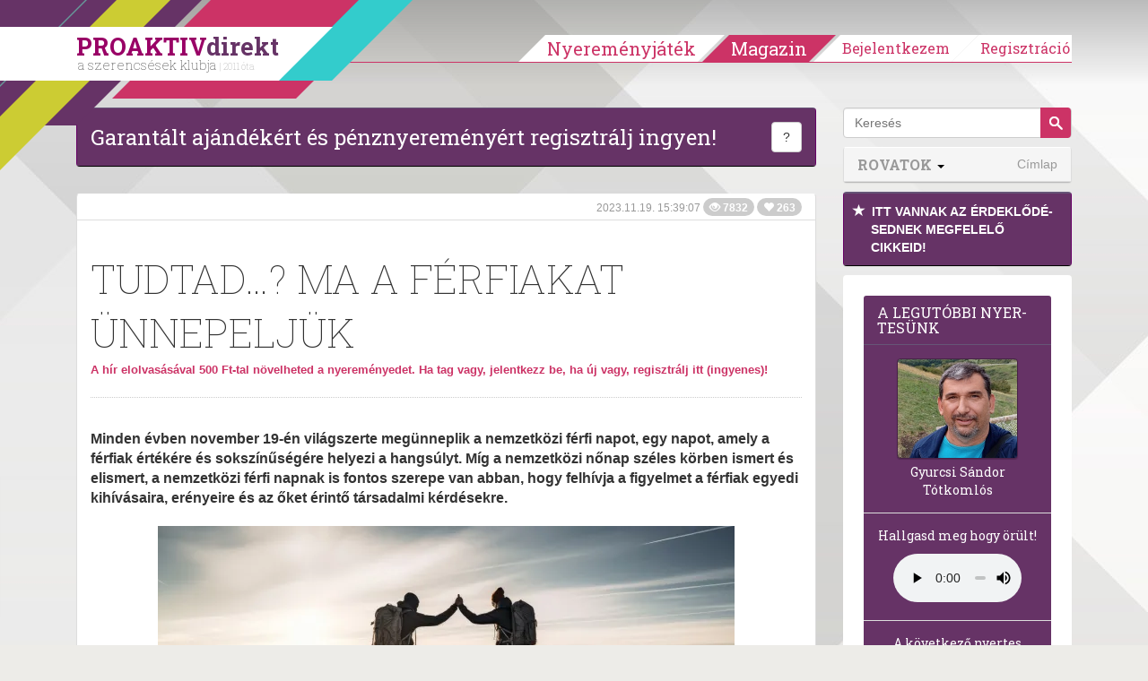

--- FILE ---
content_type: text/html; charset=UTF-8
request_url: https://proaktivdirekt.com/magazin/cikk/tudtad-ma-a-ferfiakat-unnepeljuk
body_size: 17195
content:
<!DOCTYPE html>
<html xmlns="http://www.w3.org/1999/html" lang="hu">
<head prefix="og: http://ogp.me/ns# fb: http://ogp.me/ns/fb# website: http://ogp.me/ns/website#">
    <meta name="viewport" content="width=device-width, initial-scale=1.0" />
    
    <title>Tudtad…? Ma a férfiakat ünnepeljük - PROAKTIVdirekt Életmód magazin és hírek</title>    <meta http-equiv="Content-Type" content="text/html; charset=utf-8" />
<meta http-equiv="Content-Language" content="hu" />
<meta http-equiv="pragma" content="no-cache" />
<meta http-equiv="Cache-Control" content="no-cache" />
<meta http-equiv="imagetoolbar" content="no" />
<meta name="robots" content="ALL" />
<meta name="title" content="Tudtad…? Ma a férfiakat ünnepeljük - PROAKTIVdirekt Életmód magazin és hírek" />
<meta name="description" content="Minden évben november 19-én világszerte megünneplik a nemzetközi férfi napot, egy napot, amely a férfiak értékére és sokszínűségére helyezi a hangsúlyt. Míg a nemzetközi nőnap széles körben ismert és elismert, a nemzetközi férfi napnak is fontos szerepe van abban, hogy felhívja a figyelmet a férfiak egyedi kihívásaira, erényeire és az őket érintő társadalmi kérdésekre." />
<meta name="keywords" content="Tudtad…?,Ma,a,férfiakat,ünnepeljük" />
<meta name="google-site-verification" content="CIOm5ahCrClnbW5Rq5UcXX7xZgmaTt8mMggzHNiAAQQ" />
<meta name="p:domain_verify" content="f7f59d63824de9bc10a61628b8fdb65b" />
<meta property="og:title" content="Tudtad…? Ma a férfiakat ünnepeljük" />
<meta property="og:site_name" content="PROAKTIVdirekt" />
<meta property="og:url" content="https://proaktivdirekt.com/magazin/cikk/tudtad-ma-a-ferfiakat-unnepeljuk" />
<meta property="og:description" content="Minden évben november 19-én világszerte megünneplik a nemzetközi férfi napot, egy napot, amely a férfiak értékére és sokszínűségére helyezi a hangsúlyt. Míg a nemzetközi nőnap széles körben ismert és elismert, a nemzetközi férfi napnak is fontos szerepe van abban, hogy felhívja a figyelmet a férfiak egyedi kihívásaira, erényeire és az őket érintő társadalmi kérdésekre." />
<meta property="og:type" content="article" />
<meta property="og:locale" content="hu_HU" />
<meta property="fb:app_id" content="150333625029204" />
<meta property="og:image" content="https://proaktivdirekt.com/adaptive/article_md/upload/images/magazine/ferfiak_hegy_2023.jpg" />
<meta property="og:image:width" content="643" />
<meta property="og:image:height" content="360" />
<meta name="DC.Title" content="PROAKTIVdirekt Életmód magazin és hírek" />
<meta name="DC.Creator" content="PROAKTIVdirekt" />
<meta name="DC.Description" content="Minden évben november 19-én világszerte megünneplik a nemzetközi férfi napot, egy napot, amely a férfiak értékére és sokszínűségére helyezi a hangsúlyt. Míg a nemzetközi nőnap széles körben ismert és elismert, a nemzetközi férfi napnak is fontos szerepe van abban, hogy felhívja a figyelmet a férfiak egyedi kihívásaira, erényeire és az őket érintő társadalmi kérdésekre." />
<meta name="DC.Subject" content="Tudtad…?,Ma,a,férfiakat,ünnepeljük" />
<meta name="DC.Type" content="Text" />
<meta name="DC.Language" content="hu-HU" />
<meta name="wot-verification" content="167d2f3dd5747547572b" />    
    <link rel="manifest" href="/manifest.json">
    <link rel="preload" href="/magazine/scripts/vendor/bootstrap-3.0.1/fonts/glyphicons-halflings-regular.eot" as="font" crossorigin="anonymous" />
    <link rel="preload" href="/magazine/scripts/vendor/bootstrap-3.0.1/fonts/glyphicons-halflings-regular.woff" as="font" crossorigin="anonymous" />
    <link rel="preload" href="/magazine/scripts/vendor/bootstrap-3.0.1/fonts/glyphicons-halflings-regular.ttf" as="font" crossorigin="anonymous" />
    <link rel="preload" href="/magazine/scripts/vendor/bootstrap-3.0.1/fonts/glyphicons-halflings-regular.svg" as="font" crossorigin="anonymous" />
        
            <script type="application/ld+json">
            {
              "@context": "http://schema.org",
              "@type": "Article",
              "headline": "Minden \u00e9vben november 19-\u00e9n vil\u00e1gszerte meg\u00fcnneplik a nemzetk\u00f6zi f\u00e9rfi napot, egy napot, amely a f\u00e9rfiak \u00e9rt\u00e9",
              "image": [ "https://proaktivdirekt.com/adaptive/articleindex_md/upload/images/magazine/ferfiak_hegy_2023.jpg"],
               "mainEntityOfPage": {
                "@type": "WebPage",
                "@id": "https://google.com/article"
              },
              "datePublished": "2023-11-19 15:39:07",
              "dateModified": "2023-11-19 15:39:07",
              "author": {
                "@type": "Organization",
                "name": "ProaktivDirekt"
              },
               "publisher": {
                "@type": "Organization",
                "name": "ProaktivDirekt",
                "logo": {
                  "@type": "ImageObject",
                  "url": "https://proaktivdirekt.com/assets/site/img/logo-proaktivdirekt.png"
                }
              }
            }
            </script>
        
    <link href="/favicon.ico" rel="shortcut icon" type="image/png" />
<link href="//fonts.googleapis.com/css?family=Roboto+Slab:100,400,700&amp;subset=latin,latin-ext&amp;display=swap" media="screen" rel="stylesheet" type="text/css" />
<link href="/assets/css/style.min.css?v=1653774185" media="screen" rel="stylesheet" type="text/css" />
    <script>

        var consentManagement = {
            
            allowedGoogleAdsense: true,
            loadGoogleAdsense: false,
            loadedGoogleAdsense: false,
            
            allowedGoogleAdwordsRemarketing:  true,
            loadGoogleAdwordsRemarketing: false,
            loadedGoogleAdwordsRemarketing: false,
            
            // google tagmanager
            allowedTeletippGtag: true,
            loadTeletippGtag: false,
            loadedTeletippGtag: false,

            allowedGoogleAnalytics: true,
            loadGoogleAnalytics: false,
            loadedGoogleAnalytics: false,

            allowedGoogleApis: false,
            loadGoogleApis: false,
            loadedGoogleApis: false,

            allowedOneSignal: true,
            loadOneSignal: false,
            loadedOneSignal: false,

            allowedFacebook: true,
            loadFacebook: false,
            loadedFacebook: false,

            allowedAddToAny: true,
            loadAddToAny: false,
            loadedAddToAny: false,


            allowedAdverticum: false,
            loadAdverticum: false,
            loadedAdverticum: false,

            allowedAlexa: false,
            loadAlexa: false,
            loadedAlexa: false,

            allowedTaboola: true,
            loadTaboola: false,
            loadedTaboola: false,

            allowedHotjar: false,
            loadHotjar: false,
            loadedHotjar: false,

            allowed4youads: false,
            load4youads: false,
            loaded4youads: false
        }
        
        var consentLoadingDebug = true;

        function consentDebug(msg){
            if(consentLoadingDebug === true){
                console.log(msg);
            }
        }

        function addGoogleAdsConsent(){
            if(consentManagement.allowedGoogleAdsense === true && consentManagement.loadedGoogleAdsense === false){
                consentManagement.loadGoogleAdsense = true;
                consentManagement.loadedGoogleAdsense = true;
                
                consentDebug('loadedGoogleAdsense');

                injectJsFileToHead({
                    'async': true,
                    'data-ad-client': 'ca-pub-2677430027333464',
                    'src': 'https://pagead2.googlesyndication.com/pagead/js/adsbygoogle.js'
                });

                (window.adsbygoogle = window.adsbygoogle || []).push({
                    google_ad_client: "ca-pub-2677430027333464",
                    enable_page_level_ads: true,
                    google_full_width_responsive: true
                });
            }
        }

        function addGoogleAnalyticsConsent(){
            if(consentManagement.allowedGoogleAdwordsRemarketing === true && consentManagement.loadedGoogleAdwordsRemarketing === false){
                consentManagement.loadGoogleAdwordsRemarketing = true;
                consentManagement.loadedGoogleAdwordsRemarketing = true;

                consentDebug('loadedGoogleAdwordsRemarketing');

                appendJsFileToBody({
                    'async': true,
                    'src': '//www.googleadservices.com/pagead/conversion_async.js'
                });
            }
            
            if(consentManagement.allowedGoogleAnalytics === true && consentManagement.loadedGoogleAnalytics === false){
                consentManagement.loadGoogleAnalytics = true;

                consentDebug('loadGoogleAnalytics');

                window.dataLayer = window.dataLayer || [];
                function gtag(){dataLayer.push(arguments);}
                gtag('js', new Date());

                gtag('config', 'G-XNW75QVJ9H');

                appendJsFileToBody({
                    'async': true,
                    'src': 'https://www.googletagmanager.com/gtag/js?id=G-XNW75QVJ9H'
                });

                // Google Analytics Enhanced Link Tracking within Dynamic Tag Management: inpage_linkid
                /*window._gaq = window._gaq || [];
                window._gaq.push(['_require', 'inpage_linkid', 'https://www.google-analytics.com/plugins/ga/inpage_linkid.js']);
                window._gaq.push(['_setAccount', 'UA-21944247-1']);
                window._gaq.push (['_gat._anonymizeIp']);
                window._gaq.push(['_trackPageview']);

                window.trackGAEvent = function(category, action, label, value, noninteraction) {
                    window._gaq.push(['_trackEvent', category, action, label, value, noninteraction]);
                };

                appendJsFileToBody({
                    'async': true,
                    'src': 'https://stats.g.doubleclick.net/dc.js'
                });*/
            }
        }

        function addGoogleTagManagerConsent(){
            if(consentManagement.allowedTeletippGtag === true && consentManagement.loadedTeletippGtag === false){
                consentManagement.loadTeletippGtag = true;
                consentManagement.loadedTeletippGtag = true;

                consentDebug('loadedTeletippGtag');

                <!-- Global site tag (gtag.js) - Google Ads: 1063486308 -->

                window.dataLayer = window.dataLayer || [];
                window.gtag = function() {
                    dataLayer.push(arguments);
                }

                gtag('js', new Date());
                gtag('config', 'AW-1063486308');
                
                injectJsFileToHead({
                    'async': true,
                    'src': 'https://www.googletagmanager.com/gtag/js?id=AW-1063486308'
                });
            }
        }

        function addGoogleApis(){
            if(consentManagement.allowedGoogleApis === true && consentManagement.loadedGoogleApis === false){
                consentManagement.loadGoogleApis = true;
                consentManagement.loadedGoogleApis = true;

                consentDebug('loadedGoogleApis');

                window.___gcfg = {lang: 'hu'};
                
                appendJsFileToBody({
                    'async': true,
                    'defer': true,
                    'src': 'https://apis.google.com/js/platform.js'
                });
            }
        }

        function addFacebookConsent(){
            if(consentManagement.allowedFacebook === true && consentManagement.loadedFacebook === false){
                consentManagement.loadFacebook = true;
                consentManagement.loadedFacebook = true;

                consentDebug('loadedFacebook');

                window.fbAsyncInit = function() {
                    FB.init({
                        appId      : '150333625029204',
                        channelUrl : 'https://proaktivdirekt.com/fb_channel.html',
                        status     : true,
                        cookie     : true,
                        xfbml      : true,
                        oauth      : true,
                        version : 'v9.0'
                    });
                };
                
                appendJsFileToBody({
                    'async': true,
                    'defer': true,
                    'id': 'facebook-jssdk',
                    'src': '//connect.facebook.net/hu_HU/all.js'
                });
            }
        }

        function addHotjarConsent(){
            if(consentManagement.allowedHotjar === true && consentManagement.loadedHotjar === false){
                consentManagement.loadHotjar = true;
                consentManagement.loadedHotjar = true;

                consentDebug('loadedHotjar');

                // Hotjar Tracking Code for https://proaktivdirekt.com/profil/regisztracio/nye
                (function(h,o,t,j,a,r){
                    h.hj=h.hj||function(){(h.hj.q=h.hj.q||[]).push(arguments)};
                    h._hjSettings={hjid:808487,hjsv:6};
                    a=o.getElementsByTagName('head')[0];
                    r=o.createElement('script');r.async=true;
                    r.src=t+h._hjSettings.hjid+j+h._hjSettings.hjsv;
                    a.appendChild(r);
                })(window,document,'https://static.hotjar.com/c/hotjar-','.js?sv=');
            }
        }

        function addAdverticumConsent(){
            if(consentManagement.allowedAdverticum === true && consentManagement.loadedAdverticum === false){
                consentManagement.loadAdverticum = true;
                consentManagement.loadedAdverticum = true;

                consentDebug('loadedAdverticum');

                let divElement = document.createElement("div");
                divElement.id = 'zone4846493';
                divElement.class = 'goAdverticum'
                document.body.appendChild(divElement);
                
                appendJsFileToBody({
                    'async': true,
                    'defer': true,
                    'src': '//ad.adverticum.net/g3.js'
                });
            }
        }

        function addAlexaConsent(){
            if(consentManagement.allowedAlexa === true && consentManagement.loadedAlexa === false){
                consentManagement.loadAlexa = true;
                consentManagement.loadedAlexa = true;

                consentDebug('loadedAlexa');

                window._atrk_opts = { atrk_acct:"dTo3k1a0Sn000F", domain:"proaktivdirekt.com",dynamic: true};
                appendJsFileToBody({
                    'async': true,
                    'defer': true,
                    'src': 'https://d31qbv1cthcecs.cloudfront.net/atrk.js'
                });
            }
        }

        function addTaboolaConsent(){
            if(consentManagement.allowedTaboola === true && consentManagement.loadedTaboola === false){
                consentManagement.loadTaboola = true;
                consentManagement.loadedTaboola = true;

                consentDebug('loadedTaboola');
                
                injectJsFileToHead({"src": "//paht.tech/c/proaktivdirekt.js", "async": true});
            }
        }

        function addToAnyConsent(){
            if (consentManagement.allowedAddToAny === true && consentManagement.loadedAddToAny === false) {
                consentManagement.loadAddToAny = true;
                consentManagement.loadedAddToAny = true;

                consentDebug('loadedAddToAny');

                window.a2a_config = {'locale': 'hu'};
                appendJsFileToBody({
                    'src': 'https://static.addtoany.com/menu/page.js',
                    'async': true,
                    'defer': true
                })
            }
        }

        function addOneSignalConsent(){

            if(consentManagement.allowedOneSignal === true && consentManagement.loadedOneSignal === false){
                consentManagement.loadOneSignal = true;
                consentManagement.loadedOneSignal = true;

                consentDebug('loadedOneSignal');
                
                injectJsFileToHead({"src": "https://cdn.onesignal.com/sdks/OneSignalSDK.js", "async": true});
            }
        }

        function add4youadsConsent() {

            if (consentManagement.allowed4youads === true && consentManagement.loaded4youads === false) {
                consentManagement.load4youads = true;
                consentManagement.loaded4youads = true;
                consentDebug('loaded4youads');

                (function (document, window) {
                    var a, c = document.createElement('script'), f = window.frameElement;

                    c.id = 'CleverCoreLoader66802';
                    c.src = 'https://scripts.cleverwebserver.com/0c9de0ebefbfe3e4a9e3e01df84eaca9.js';

                    c.async = !0;
                    c.type = 'text/javascript';
                    c.setAttribute('data-target', window.name || (f && f.getAttribute('id')));
                    /*c.setAttribute('data-callback', 'put-your-callback-function-here');
                    c.setAttribute('data-callback-url-click', 'put-your-click-macro-here');
                    c.setAttribute('data-callback-url-view', 'put-your-view-macro-here');*/

                    try {
                        a = parent.document.getElementsByTagName('script')[0] || document.getElementsByTagName('script')[0];
                    } catch (e) {
                        a = !1;
                    }

                    a || (a = document.getElementsByTagName('head')[0] || document.getElementsByTagName('body')[0]);
                    a.parentNode.insertBefore(c, a);
                })(document, window);
            }
        }

        function injectJsFileToHead(params){
            const s = document.getElementsByTagName('script')[0];
            s.parentNode.insertBefore(createScriptElement(params), s);
        }

        function appendJsFileToBody(params){
            document.body.appendChild(createScriptElement(params));
        }
        
        function createScriptElement(params){
            const scriptElement = document.createElement("script");
            scriptElement.type = 'text/javascript';

            for(const prop in params){
                scriptElement[prop] = params[prop];
            }
            
            return scriptElement;
        }

        addGoogleAdsConsent();
        addOneSignalConsent();
        addGoogleTagManagerConsent();
        addTaboolaConsent();
    </script>
</head>
<body>
<div id="header" class="navbar navbar-fixed-top">
        <div class="container">
        <div class="navbar-header decorline-container">
            <button type="button" class="navbar-toggle collapsed" data-toggle="collapse" data-target="#mobilebar" onClick="$(document).scrollTop(0);" aria-label="Menü">
                <span class="icon-bar"></span>
                <span class="icon-bar"></span>
                <span class="icon-bar"></span>
            </button>
            
                            <a class="navbar-brand" href="/">
                    <div id="headLogo">PROAKTIV<span>direkt</span><small>a szerencsések klubja <span>| 2011 óta</span></small></div>
                </a>
            
            <div id="decorline1" class="decorline"></div>
            <div id="decorline2" class="decorline"></div>
            <div id="decorline3" class="decorline"></div>
            <div id="decorline4" class="decorline"></div>
            <div id="decorline5" class="decorline"></div>
        </div>
        
                    <div id="headerbar" class="navbar-collapse collapse ">
                <ul class="nav navbar-nav navbar-right">
                                            <li>
                            <a
                                    href="/profil/regisztracio/nyeremenyjatek-2025-oszi"
                                    class="btn-menu"
                            >Nyereményjáték</a>
                        </li>
                        <li class="divider"></li>
                        <li>
                            <a
                                    href="/magazin"
                                    class="btn-menu active"
                            >Magazin</a>
                        </li>
                        
                        <li class="divider"></li>
                                        
                                            
                                                    <li class="btn-group">
                                <a
                                        href="/profil/bejelentkezes/nyeremenyjatek-2025-oszi"
                                        class="btn-menu loginreg loginBtn"
                                >Bejelentkezem</a>
                            </li>
                            <li class="btn-group">
                                <a
                                        href="/profil/regisztracio/nyeremenyjatek-2025-oszi"
                                        class="btn-menu last loginreg"
                                >Regisztráció</a>
                            </li>
                                            
                    
                    
                </ul>
            </div>
            <div class="visible-xs">
                <div id="mobilebar" class="navbar-collapse collapse" style="max-height:none;">
                    <ul class="nav navbar-nav navbar-right list-group" style="margin:0 -15px;">
                                                    <li class="list-group-item"><a href="/profil/regisztracio/nyeremenyjatek-2025-oszi">Regisztráció</a></li>
                            <li class="list-group-item"><a href="/profil/bejelentkezes/nyeremenyjatek-2025-oszi" class="loginBtn">Bejelentkezés</a></li>
                                                <li class="list-group-item"><a style="width: 100%;margin-right:-60px; display: inline-block;" href="/"><strong style="text-transform:uppercase;">Nyereményjáték</strong></a>
                            <button class="btn btn-default dropdown-toggle pull-right" style="margin:4px 10px 0 0; border-color:#ddd; border-radius:20px; z-index:10; position:relative;" data-toggle="collapse" data-target="#submenuGame"><span class="caret"></span></button>
                            <ul class="nav navbar-nav collapse" id="submenuGame">
                                                                <li><a href="/informacio/nyerteseink/nyeremenyjatek-2025-oszi">Eddigi nyertesek</a></li>
                                <li><a href="/informacio/jatekszabaly/nyeremenyjatek-2025-oszi">Játékszabály</a></li>
                                <li><a href="/informacio/adatvedelem/nyeremenyjatek-2025-oszi">Adatvédelem</a></li>
                                <li><a href="/informacio/gyik/nyeremenyjatek-2025-oszi">Gyakori kérdések</a></li>
                            </ul>
                        </li>
                        <li class="list-group-item"><a style="width: 100%;margin-right:-60px; display: inline-block; color:#333" href="/magazin"><strong style="text-transform:uppercase;">Magazin</strong></a>
                                                            <button class="btn btn-default dropdown-toggle pull-right" style="margin:4px 10px 0 0; border-color:#ddd; border-radius:20px; z-index:10; position:relative;" data-toggle="collapse" data-target="#submenuMagazine"><span class="caret"></span></button>
                                <ul class="nav navbar-nav collapse in" id="submenuMagazine">
                                                                            <li><a href="/magazin/rovat/sz%C3%A9ps%C3%A9g">Szépség</a></li>
                                                                            <li><a href="/magazin/rovat/otthon+%C3%A9s+h%C3%A1ztart%C3%A1s">Otthon és háztartás</a></li>
                                                                            <li><a href="/magazin/rovat/p%C3%A9nz%C3%BCgyek">Pénzügyek</a></li>
                                                                            <li><a href="/magazin/rovat/eg%C3%A9szs%C3%A9g">Egészség</a></li>
                                                                            <li><a href="/magazin/rovat/kult%C3%BAra">Kultúra</a></li>
                                                                            <li><a href="/magazin/rovat/tudom%C3%A1ny">Tudomány</a></li>
                                                                            <li><a href="/magazin/rovat/jogaink">Jogaink</a></li>
                                                                            <li><a href="/magazin/rovat/recept">Recept</a></li>
                                                                            <li><a href="/magazin/rovat/p%C3%A1r+%C3%A9s+csal%C3%A1d">Pár és Család</a></li>
                                                                            <li><a href="/magazin/rovat/aktu%C3%A1lis">Aktuális</a></li>
                                                                            <li><a href="/magazin/rovat/nyerem%C3%A9nyj%C3%A1t%C3%A9kok">Nyereményjátékok</a></li>
                                                                            <li><a href="/magazin/rovat/pszichol%C3%B3gia">Pszichológia</a></li>
                                                                        <li><a href="/magazin/direktnekem"><span class="glyphicon glyphicon-star"></span> DirektNekem </a></li>
                                                                    </ul>
                                                    </li>
                        <li class="list-group-item"><a href="/profil/uzenet/lista">Üzenetek </a></li>
                        <li class="list-group-item"><a href="/informacio/elerhetoseg/nyeremenyjatek-2025-oszi">Elérhetőség</a></li>
                        <li class="list-group-item"><a href="/informacio/mediaajanlat/nyeremenyjatek-2025-oszi">Médiaajánlat</a></li>
                        <li class="list-group-item"><a href="/informacio/rolunk/nyeremenyjatek-2025-oszi">Rólunk</a></li>
                    </ul>
                </div>
            </div>
        
    </div>
</div>


<div id="magazinePage" class="page page-full">
	<div class="container">
		<div class="col-sm-9" id="articleContainer">

			<style>
    .article_top, .article_middle { width: 320px; height: 100px; }
    @media(min-width: 500px) { .article_top, .article_middle { width: 468px; height: 60px; } }
    @media(min-width: 800px) { .article_top, .article_middle { width: 728px; height: 90px; } }
</style>


    
    <div class="panel panel-default panel-primary clearfix">
        <div class="panel-body">
            <p class="pull-left" style="text-align:center; font-family:'Roboto Slab',serif; font-size:24px; margin:0;"><a style="color:#fff" href="/profil/regisztracio/nyeremenyjatek-2025-oszi" onClick="openModal('signupModal'); return false;">Garantált ajándékért és pénznyereményért regisztrálj ingyen!</a></p>
            <div class="pull-right">
                <button type="button" class="btn btn-default" data-toggle="popover" data-placement="left" data-content='Klubtagjaink pénzt és ajándékokat nyerhetnek, "kedvelhetnek" cikkeket, ajándék szolgáltatásokat kapnak.'>?</button>
                            </div>
        </div>
    </div>
<!-- ProaktivDirekt Magazin - Article top -->
<!--ins class="adsbygoogle article_top"
     style="display:inline-block"
     data-full-width-responsive="true"
     data-ad-client="ca-pub-2677430027333464"
     data-ad-slot="8711541580"></ins>
<script>
    (adsbygoogle = window.adsbygoogle || []).push({});
</script-->


<div class="row">
    <div class="col-sm-12">
        <div class="panel panel-default">
            <div class="panel-heading panel-heading-info">
                <small class="text-muted">
                    2023.11.19. 15:39:07                    <span class="badge"><span class="glyphicon glyphicon-eye-open"></span> 7832</span>
                    <span class="badge"><span class="glyphicon glyphicon-heart"></span> 263</span>
                </small>
                <div style="float: left; width: 100%;">
                    <fb:like href="https://proaktivdirekt.com/magazin/cikk/tudtad-ma-a-ferfiakat-unnepeljuk" layout="standard" action="recommend" show_faces="false" share="false"></fb:like>
                </div>
            </div>
            <div class="panel-body" id="articleBody">
                <h1 class="page-header">
                    Tudtad…? Ma a férfiakat ünnepeljük
                    <div class="read-article">
                        <a
                                                            href="/profil/regisztracio/nyeremenyjatek-2025-oszi"
                                onClick="setSignupRedirect('/magazin/cikk/tudtad-ma-a-ferfiakat-unnepeljuk'); openModal('signupModal'); return false;"
                                                            data-toggle="tooltip"
                                data-placement="top"
                                title="Kattints ide és olvasd el a cikket. Ezzel napi 2000 Ft-tal növelheted a nyereményedet. Ha még nem vagy tag, regisztrálj itt, hogy nyerhess Te is!"
                        >
                            <strong>A hír elolvasásával 500 Ft-tal növelheted a nyereményedet. Ha tag vagy, jelentkezz be, ha új vagy, regisztrálj itt (ingyenes)!</strong>
                        </a>
                    </div>
                </h1>
                                    <p class="lead"><strong>Minden évben november 19-én világszerte megünneplik a nemzetközi férfi napot, egy napot, amely a férfiak értékére és sokszínűségére helyezi a hangsúlyt. Míg a nemzetközi nőnap széles körben ismert és elismert, a nemzetközi férfi napnak is fontos szerepe van abban, hogy felhívja a figyelmet a férfiak egyedi kihívásaira, erényeire és az őket érintő társadalmi kérdésekre.</strong></p>
                    
                                    <div class="media-box">
                                                                                    <picture>
                                    <source srcset="/adaptive/article_md/upload/images/magazine/ferfiak_hegy_2023.webp" type="image/webp">
                                    <source srcset="/adaptive/article_md/upload/images/magazine/ferfiak_hegy_2023.jpg" type="image/jpg">
                                    <img src="/adaptive/article_md/upload/images/magazine/ferfiak_hegy_2023.jpg" class="img-responsive" alt="Férfiak a hegyen - PROAKTIVdirekt Életmód magazin és hírek - proaktivdirekt.com"  />
                                </picture>
                                                                                    <small><em>Férfiak a hegyen</em></small>                    </div>
                    
                                        <p>A nemzetközi férfi napot először 1999-ben ünnepelték meg, miután Jerome Teelucksingh, egy Trinidad és Tobago-i történész kezdeményezte a világnap létrehozását. A cél az volt, hogy emlékeztessenek arra, hogy a férfiaknak is megvan az értéke és a szerepe a társadalomban, valamint hogy felhívják a figyelmet a férfiak egészségügyi és mentális kérdéseire.</p>                        

<p>Ez a nap lehetőséget teremt arra, hogy beszéljenek a férfiakat érintő egészségügyi problémákról, mint például a prosztatarák, here betegségek, valamint a mentális egészség kihívásai. A kezdeményezések során hangsúlyozzák az életmódváltás, a rendszeres egészségügyi ellenőrzések fontosságát és az egészségügyi tudatosság növelését.</p>                        

<p>A férfiak gyakran kevésbé hajlamosak segítséget kérni, amikor mentális nehézségekkel szembesülnek, ezért fontos hangsúlyozni a nyitottságot és támogatást ezen a területen. A kezdeményezések arra buzdítanak, hogy a férfiak merjenek beszélni az ilyen jellegű egészségügyi problémáikról is, és kérjenek segítséget szakemberektől, barátoktól vagy a családtól.</p>                            
                            <div style="margin: 30px 0">
                                <!-- ProaktivDirekt Magazin - Article middle -->
                                <!--ins class="adsbygoogle article_middle"
                                     style="display:block"
                                     data-full-width-responsive="true"
                                     data-ad-client="ca-pub-2677430027333464"
                                     data-ad-slot="9377078383"
                                     data-ad-format="auto"></ins>
                                <script>
                                    (adsbygoogle = window.adsbygoogle || []).push({});
                                </script-->
                            </div>
            
                                                

<p>A nemzetközi férfi nap remek alkalom arra is, hogy mélyebben megértsük és értékeljük a férfiak sokszínű szerepét a társadalomban. Az ünnepi események és kampányok keretében előtérbe kerülhetnek az olyan témák, mint a pozitív apaság, a férfiak szerepe a családban és a karrierükben, valamint a férfiak közösségi szerepvállalása.</p>                        

<p>Ezen a napon gyakran jutalmazzák azokat a férfiakat, akik kiemelkedő módon hozzájárulnak a társadalomhoz. Ezek különféle területek lehetnek, úgy mint: a tudomány, az művészet, a sport, a közösségi szolgálat vagy az üzleti élet. Az elismerésnek ez a formája nemcsak az egyes személyeket dicséri, hanem példát is mutat a fiatalabb generációk számára.</p>                        
</p>        
                        
                                    <div class="articleQuestion">
                        <form id="article-form" enctype="application/x-www-form-urlencoded" method="post" class="questionnary" action=""><dl class="zend_form">
<div class="elementrow"><dt id="255-label"><label for="255" class="elementlabel required">A klubtagoknak most jár a Colonnade baleset-biztosítás INGYEN. Kéred?</label></dt>
<dd>
<label for="255-1160"><input type="radio" name="255" id="255-1160" value="1160" images="" />Igen, kérem</label><label for="255-1161"><input type="radio" name="255" id="255-1161" value="1161" images="" />Nem kérem az ingyenes biztosítást</label>
<p class="description"><strong>A kötvényt egy héten belül küldjük e-mailen a neked@proaktivdirekt.com címről. Kérjük tedd ezt a címet a leveleződ címjegyzékébe, hogy megkapd. Elolvastam és elfogadom a biztosítási feltételeket</strong>, igénylem az ingyenes Colonnade baleset-biztosítást. Hozzájárulok, hogy az Colonnade vagy megbízottja a biztosítási ajánlataival telefonon megkeressen. Hozzájárulásodat visszavonhatod a Colonnade címére (1388 Budapest, Pf. 14.) küldött levélben vagy telefonon: 801-0801. <a href="/upload/documents/Colonnade_Adatkezelesi_tajekoztato_202308.pdf" target="_blank">Letöltöm a biztosítási feltételeket.</a></p></dd></div>
<div class="footer">
<input type="submit" name="submit" id="submit" value="Elküld" class="extrabutton" /></div></dl></form>                    </div>
                
                <div class="pull-right">
                    <small>
                        <strong>Ha tetszett, kedveld:</strong>
                    </small> <a href="/magazin/cikk/tudtad-ma-a-ferfiakat-unnepeljuk?do=like" class="glyphicon glyphicon-heart" aria-label="Kedvelem"></a>
                    &nbsp;|&nbsp;
                    <small>
                        <strong>Ha nem tetszett, írd meg miért nem!</strong>
                    </small>
                    <a href="mailto:magazinkritika@proaktivdirekt.com" target="_top" title="Írjon nekünk!" class="glyphicon glyphicon-envelope" aria-label="Megírom a véleményemet"></a>
                </div>
                <div style="float: left; width: 100%;">
                    <fb:like href="https://proaktivdirekt.com/magazin/cikk/tudtad-ma-a-ferfiakat-unnepeljuk" layout="standard" action="recommend" show_faces="false" share="false"></fb:like>
                </div>
                            </div>
            
                        
                        
                            <form id="setFilterForm" method="post" action="/magazin/addfilter">
                    <div class="panel panel-primary" id="filterModal" style="display: none;">
                        <input type="submit" style="display:none;">
                                                    <input id="tag-12-chk" name="tags[tag-12-chk]" type="hidden" value="12">
                            <input id="tag-12-mail" name="listeners[tag-12-mail]" type="hidden" value="12">
                                                    <input id="tag-98-chk" name="tags[tag-98-chk]" type="hidden" value="98">
                            <input id="tag-98-mail" name="listeners[tag-98-mail]" type="hidden" value="98">
                                                    <input id="tag-296-chk" name="tags[tag-296-chk]" type="hidden" value="296">
                            <input id="tag-296-mail" name="listeners[tag-296-mail]" type="hidden" value="296">
                                                    <input id="tag-321-chk" name="tags[tag-321-chk]" type="hidden" value="321">
                            <input id="tag-321-mail" name="listeners[tag-321-mail]" type="hidden" value="321">
                                                    <input id="tag-915-chk" name="tags[tag-915-chk]" type="hidden" value="915">
                            <input id="tag-915-mail" name="listeners[tag-915-mail]" type="hidden" value="915">
                                                    <input id="tag-1141-chk" name="tags[tag-1141-chk]" type="hidden" value="1141">
                            <input id="tag-1141-mail" name="listeners[tag-1141-mail]" type="hidden" value="1141">
                                                    <input id="tag-1162-chk" name="tags[tag-1162-chk]" type="hidden" value="1162">
                            <input id="tag-1162-mail" name="listeners[tag-1162-mail]" type="hidden" value="1162">
                                                    <input id="tag-12491-chk" name="tags[tag-12491-chk]" type="hidden" value="12491">
                            <input id="tag-12491-mail" name="listeners[tag-12491-mail]" type="hidden" value="12491">
                        
                        <div class="panel-heading">
                            <h3 class="panel-title"><a class="submitSetFilterForm" href="javascript:;">Tetszett a cikk?</a></h3>
                        </div>
                        <div class="panel-body">
                            <a class="submitSetFilterForm" href="javascript:;">Ha szeretnél ilyen témájú cikkek megjelenéséről értesítést kapni, itt jelentkezz rá!</a>
                        </div>
                        <div class="panel-footer">
                            <a href="javascript:;" class="btn-link submitSetFilterForm" class="btn">Beállítom</a>
                        </div>
                    </div>
                </form>
            
            <div style="margin:10px;text-align: center;font-weight: bold;">
                <a href="/magazin">Vissza a címlapra</a>
            </div>

            <div
                    class="panel-footer"
                    id="articleFooter"
                                    style="border-right: 10px solid #03158c"
                            >
                                    <a
                            href="/magazin/tag/szabadid%C5%91"
                            class="label label-default"
                    >
                        szabadidő                    </a>
                                    <a
                            href="/magazin/tag/vil%C3%A1gnap"
                            class="label label-default"
                    >
                        világnap                    </a>
                                    <a
                            href="/magazin/tag/csal%C3%A1d"
                            class="label label-default"
                    >
                        család                    </a>
                                    <a
                            href="/magazin/tag/eg%C3%A9szs%C3%A9g"
                            class="label label-default"
                    >
                        egészség                    </a>
                                    <a
                            href="/magazin/tag/nemzetk%C3%B6zi"
                            class="label label-default"
                    >
                        nemzetközi                    </a>
                                    <a
                            href="/magazin/tag/t%C3%A1rsadalom"
                            class="label label-default"
                    >
                        társadalom                    </a>
                                    <a
                            href="/magazin/tag/f%C3%A9rfi"
                            class="label label-default"
                    >
                        férfi                    </a>
                                    <a
                            href="/magazin/tag/nemzetk%C3%B6zi+f%C3%A9rfi+nap"
                            class="label label-default"
                    >
                        nemzetközi férfi nap                    </a>
                                
                                    <div class="category pull-right">
                        <h2>
                            <a href="/magazin/rovat/aktu%C3%A1lis">
                                &raquo; Aktuális                            </a>
                        </h2>
                    </div>
                
            </div>
        </div>
    </div>
</div>

    <div class="row">
        <div class="col-sm-12">
            <div class="panel panel-default">
                <div class="panel-heading">
                    <h3 class="panel-title">Oszd meg a cikket és nyerj...</h3>
                </div>
                <div class="panel-body">
                    <p><strong>                                Oszd meg a cikket. <a href="#" onClick="openModal('signupModal'); return false;">Ha még ingyenesen regisztrálsz is, akkor ezzel készpénzt is nyerhetsz!</a>
                            </strong></p>
                    <!-- AddToAny BEGIN -->
                    <div class='a2a_kit a2a_kit_size_32 a2a_default_style' data-a2a-url="https://proaktivdirekt.com/magazin/cikk/tudtad-ma-a-ferfiakat-unnepeljuk" dada-bb="bb">
                        <a class='a2a_dd' href='https://proaktivdirekt.com/magazin/cikk/tudtad-ma-a-ferfiakat-unnepeljuk'></a>
                        <a class='a2a_button_facebook' href='https://proaktivdirekt.com/magazin/cikk/tudtad-ma-a-ferfiakat-unnepeljuk'></a>
                        <a class='a2a_button_facebook_messenger' href='https://proaktivdirekt.com/magazin/cikk/tudtad-ma-a-ferfiakat-unnepeljuk'></a>
                        <a class='a2a_button_viber' href='https://proaktivdirekt.com/magazin/cikk/tudtad-ma-a-ferfiakat-unnepeljuk'></a>
                        <a class='a2a_button_google_gmail' href='https://proaktivdirekt.com/magazin/cikk/tudtad-ma-a-ferfiakat-unnepeljuk'></a>
                        <a class='a2a_button_email' href='https://proaktivdirekt.com/magazin/cikk/tudtad-ma-a-ferfiakat-unnepeljuk'></a>
                        <a class='a2a_button_copy_link' href='https://proaktivdirekt.com/magazin/cikk/tudtad-ma-a-ferfiakat-unnepeljuk'></a>
                    </div>
                </div>
            </div>
        </div>
    </div>

    <div class="row">
        <div class="col-sm-12">
            <div class="panel panel-default">
                <div class="panel-heading">
                    <h3 class="panel-title">További cikkek a témában</h3>
                </div>
                <div class="list-group">
                                            <a href="/magazin/cikk/az-erdo-egyik-legfinomabb-kincse-a-varganya" class="list-group-item">
                            <h4 class="list-group-item-heading">Az erdő egyik legfinomabb kincse – A vargánya</h4>
                            <p class="list-group-item-text">A vargánya igazi ínyencség, amelyet az őszi erdők párás levegője, a friss avar illata és a természet nyugalma kísér. Ez a húsos, zamatos gomba nemcsak az őszi időszak sztárja, hanem télen és tavasszal is megállja a helyét – főleg, ha ügyesen megszárítod, így bármikor előkaphatod egy finom fogáshoz.</p>
                        </a>
                                            <a href="/magazin/cikk/ismetelten-visszaeltek-a-semmelweis-egyetem-nevevel" class="list-group-item">
                            <h4 class="list-group-item-heading">Ismételten visszaéltek a Semmelweis Egyetem nevével</h4>
                            <p class="list-group-item-text">Egy Semmelweis Egyetem hivatalos boltja elnevezésű, de nem a Semmelweis Egyetemhez köthető weboldalon, az intézmény nevével visszaélve reklámoznak egy szájon át szedhető fogyasztószert. A hirdetésekben hamisan állítják, hogy annak használatával néhány nap vagy hét alatt látható változás érhető el többek között az elhízás, a szív- és érrendszeri panaszok, a cukorbetegség, az alvási aphnoe, a bélrendszeri és ízületi problémák esetében.</p>
                        </a>
                                            <a href="/magazin/cikk/rejtett-hiany-nagy-hatas-ezert-fontos-a-b12-minden-nap" class="list-group-item">
                            <h4 class="list-group-item-heading">Rejtett hiány, nagy hatás: ezért fontos a B12 minden nap</h4>
                            <p class="list-group-item-text">Fáradtság, levertség, szédülés, koncentrációs nehézség – sokan ezeket a tüneteket egyszerűen a stresszre vagy a kevés alvásra fogják. Pedig a háttérben gyakran egy apró, de létfontosságú vitamin, a B12 hiánya áll.</p>
                        </a>
                                    </div>
            </div>
        </div>
    </div>



		</div>

		<div class="col-sm-3">
            <div class="panel-default panel-primary" id="magazineSearch">
                <form id="article-search-form" method="get" class="form-search" action="/magazin/kereses">

<input type="text" name="q" id="q" value="" placeholder="Keresés" maxlength="128" class="search-query" />

<input type="submit" name="submit" id="submit" value="" class="btn" /></form>            </div>

            <div id="articleCategories">
                <div class="panel panel-default" id="magazineCategories">
                    <div class="panel-heading">
                        <h3 class="panel-title">
                            <span class="toggle-trigger">Rovatok <i class="caret"></i></span>
                            <a class="pull-right" style="text-transform:none; font-family:'Helvetica Neue',Helvetica,Arial,sans-serif; font-size:14px; line-height:1.2; font-weight:normal;" href="/magazin">Címlap</a>
                        </h3>
                    </div>
                    <div class="list-group" id="magazineCategoriesItems" style="display:none;">
                                                <a
                            class="list-group-item list-group-item-cat"
                            style="border-left: 10px solid #9933cc;"
                            href="/magazin/rovat/sz%C3%A9ps%C3%A9g"
                        >
                            Szépség                        </a>
                                                <a
                            class="list-group-item list-group-item-cat"
                            style="border-left: 10px solid #ffcc00;"
                            href="/magazin/rovat/otthon+%C3%A9s+h%C3%A1ztart%C3%A1s"
                        >
                            Otthon és háztartás                        </a>
                                                <a
                            class="list-group-item list-group-item-cat"
                            style="border-left: 10px solid #33cccc;"
                            href="/magazin/rovat/p%C3%A9nz%C3%BCgyek"
                        >
                            Pénzügyek                        </a>
                                                <a
                            class="list-group-item list-group-item-cat"
                            style="border-left: 10px solid #009966;"
                            href="/magazin/rovat/eg%C3%A9szs%C3%A9g"
                        >
                            Egészség                        </a>
                                                <a
                            class="list-group-item list-group-item-cat"
                            style="border-left: 10px solid #ff6666;"
                            href="/magazin/rovat/kult%C3%BAra"
                        >
                            Kultúra                        </a>
                                                <a
                            class="list-group-item list-group-item-cat"
                            style="border-left: 10px solid #006699;"
                            href="/magazin/rovat/tudom%C3%A1ny"
                        >
                            Tudomány                        </a>
                                                <a
                            class="list-group-item list-group-item-cat"
                            style="border-left: 10px solid #f6c3ed;"
                            href="/magazin/rovat/jogaink"
                        >
                            Jogaink                        </a>
                                                <a
                            class="list-group-item list-group-item-cat"
                            style="border-left: 10px solid #1fd941;"
                            href="/magazin/rovat/recept"
                        >
                            Recept                        </a>
                                                <a
                            class="list-group-item list-group-item-cat"
                            style="border-left: 10px solid #f00547;"
                            href="/magazin/rovat/p%C3%A1r+%C3%A9s+csal%C3%A1d"
                        >
                            Pár és Család                        </a>
                                                <a
                            class="list-group-item list-group-item-cat active"
                            style="border-left: 10px solid #03158c; background-color:#03158c;"
                            href="/magazin/rovat/aktu%C3%A1lis"
                        >
                            Aktuális                        </a>
                                                <a
                            class="list-group-item list-group-item-cat"
                            style="border-left: 10px solid #ef4eca;"
                            href="/magazin/rovat/nyerem%C3%A9nyj%C3%A1t%C3%A9kok"
                        >
                            Nyereményjátékok                        </a>
                                                <a
                            class="list-group-item list-group-item-cat"
                            style="border-left: 10px solid ;"
                            href="/magazin/rovat/pszichol%C3%B3gia"
                        >
                            Pszichológia                        </a>
                                            </div>
                </div>

                <div class="panel panel-primary">
                   <div class="list-group">
                        <a
                            data-toggle="tooltip"
                            data-placement="left"
                            title="Itt beállíthatod, az érdeklődési köreidet. Ennek megfelelő cikkeinket külön gyűjtjük neked és értesítést is küldünk a frissekről, ha kéred."
                            href="/magazin/direktnekem"
                            class="tooltip-trigger list-group-item"
                        >
                            <span class="glyphicon glyphicon-star"></span>
                            <strong>ITT VANNAK AZ ÉRDEK&shy;LŐDÉ&shy;SEDNEK MEGFE&shy;LELŐ CIKKEID!</strong>
                                                    </a>
                   </div>
                </div>

                
    <div id="winnersPanel" class="panel panel-default panel-primary hidden-xs">
        <div class="panel-heading">
            <h2 class="panel-title">A leg&shy;u&shy;tób&shy;bi nyer&shy;te&shy;sünk</h2>
        </div>
        <div class="panel-body text-center">
            <div id="winnersContent">
                                    <div class="img-wrapper">
                        <div class="img-container">
                            <img src="/upload/nyertesek/gysk.jpg" alt="Gyurcsi Sándor"/>
                        </div>
                    </div>
                                <div>Gyurcsi Sándor                                            <br/>Tótkomlós                                                        </div>
            </div>
        </div>
        <div class="panel-body text-center">
                            <p style="text-align: center">Hallgasd meg hogy örült!</p>
                <audio controls style="width:80%">
                    <source src="/upload/nyertesek/gysh.mp3" type="audio/mpeg">
                    (Sajnos a böngésződ nem támogatja a lejátszást.)
                </audio>
                    </div>
                    <div class="panel-body text-center">
                A következő nyertes hirdetés dátuma: 2025.12.10.            </div>
                            <div class="panel-body text-center">
                <a href="/profil/regisztracio/nyeremenyjatek-2025-oszi" style="text-decoration: underline">Csatlakozz ingyen, ha Te is nyerni szeretnél!</a>
            </div>
            </div>


                            </div>

            <div style="margin-bottom: 20px;">
                <!-- ProaktivDirekt Magazin - Rovathely -->
                <ins class="adsbygoogle"
                     style="display:block"
                     data-full-width-responsive="true"
                     data-ad-client="ca-pub-2677430027333464"
                     data-ad-slot="3718663187"
                     data-ad-format="auto"></ins>
                <script>
                    (adsbygoogle = window.adsbygoogle || []).push({});
                </script>
            </div>

                        <div class="panel panel-default panel-primary">
                <div class="panel-body text-center">
                    <a
                        href="/profil/regisztracio/nyeremenyjatek-2025-oszi"
                        onClick="openModal('signupModal'); return false;"
                        style="text-transform: uppercase; color: #cc3; text-decoration:none; display: block;"
                    >
                        <h3 style="color: #fff; margin:0 0 10px 0;">Garantált ajándékért</h3> és pénznyereményért regisztrálj ingyen!
                    </a>
                </div>
            </div>
            
            <div id="stickySider">
                                <div class="panel panel-default">
                    <div class="panel-heading">
                        <h3 class="panel-title">Ajánlataink</h3>
                    </div>
                    <div id="promotionsCarousel" class="carousel slide" data-ride="carousel">
                        <ol class="carousel-indicators">
                                                        <li data-target="#promotionsCarousel" data-slide-to="0" class="active"></li>
                                                        <li data-target="#promotionsCarousel" data-slide-to="1"></li>
                                                        <li data-target="#promotionsCarousel" data-slide-to="2"></li>
                                                    </ol>
                        <div class="carousel-inner">
                                                        <div class="item active" style="height:320px; background-color:#636;">
                                <div class="carousel-caption">
                                    <a class="containerlink" href="https://proaktivdirekt.com/magazin/direktnekem" target="_blank" rel="noopener" style="color:#fff; text-decoration:none;">
                                        <h3>Iratkozz fel cikk értesítőnkre</h3>
                                        <div>és olvasásukkal naponta 2000 Ft-tal is növelheted egyenlegedet!</div>
                                    </a>
                                </div>
                            </div>
                                                        <div class="item" style="height:320px; background-color:#636;">
                                <div class="carousel-caption">
                                    <a class="containerlink" href="https://gdehu.hit.gemius.pl/hitredir/id=0iWbGS7TpG1D_LX715ZGN8Wm.GL162SagRf7hK9lDy3.S7/fastid=ftbjqdijtqteppapvjptpdbcalkj/stparam=wbjjdvppko/nc=0/gdpr=0/gdpr_consent=/url=https://www.continental-promotion.com/hu?utm_campaign=Continental_Winter_Digital_2025_OctNov&utm_source=1x1&utm_medium=%2FOpenClick-Convert_CTpackage-Selectedsites_RON%2FE-DM" target="_blank" rel="noopener" style="color:#fff; text-decoration:none;">
                                        <h3>Vásároljon egy szett téli vagy négyévszakos gumiabroncsot,</h3>
                                        <div>és OMV, alza.hu vagy Jegy.hu utalványt kap ajándékba!</div>
                                    </a>
                                </div>
                            </div>
                                                        <div class="item" style="height:320px; background-color:#636;">
                                <div class="carousel-caption">
                                    <a class="containerlink" href="http://proaktivdirekt.com/magazin" target="_blank" rel="noopener" style="color:#fff; text-decoration:none;">
                                        <h3>Facebook</h3>
                                        <div><h4 class="headline"> Oszd meg cikkeinket +1.000.000 Ft...</h4>
<p>-nyeremény növelés jár a szerencsésnek a sorsolás napján! A cikkek alján találsz megosztási lehetőséget. Lájkolj is minket!</p></div>
                                    </a>
                                </div>
                            </div>
                                                    </div>
                        <a class="left carousel-control" href="#promotionsCarousel" data-slide="prev" aria-label="Előző">
                            <span class="glyphicon glyphicon-chevron-left"></span>
                        </a>
                        <a class="right carousel-control" href="#promotionsCarousel" data-slide="next" aria-label="Következő">
                            <span class="glyphicon glyphicon-chevron-right"></span>
                        </a>
                    </div>
                </div>
                
                            </div><!-- //sticky -->
	    </div>
    </div>
</div>

<div class="panel panel-primary hidden-xs hidden-sm" id="youKnowModal" style="width: 250px; position: fixed; bottom: 0; left: -250px; z-index:10">
	<div class="panel-heading">
		<h3 class="panel-title"><a href="/magazin/direktnekem">Értesítést kérek...</a></h3>
		<a href="javascript:;" class="closeBtnLink btn-icon" onClick="hideElement('youKnowModal'); setParam('disableYouKnowPanel'); return false;"><span>&times;</span></a>
	</div>
	<div class="panel-body">
		<p><a href="/magazin/direktnekem"><strong>az érdeklődésemnek megfelelő friss cikkekről!</strong></a></p>
	</div>
	<div class="panel-footer">
		<a class="btn-link" href="/magazin/direktnekem">Beállítom</a>
	</div>
</div>
    
<div class="modal" id="likeModal" style="display:none">
	<div class="modal-dialog">
		<div class="panel panel-default">
			<div class="panel-heading">
				<h4 class="modal-title">Kedveld a cikket</h4>
				<a href="javascript:;" id="modalCloseBtn" class="closeBtn btn-icon">bezárás <span>&times;</span></a>
			</div>
			<div class="panel-body">
				<p>Örülünk, hogy tetszik a cikk! Hogy kedvelni tudd, kérjük jelentkezz be, ha már klubtag vagy. Ha még nem, akkor regisztrálj ingyenesen.</p>
				<p>Ez azért jó neked,</p>
				<ul>
					<li>mert a kedvelésednek megfelelő cikkeket fogunk írni.</li>
					<li>mert a nyereményjátékban ingyenesen részt vehetsz és pénzt nyerhetsz.</li>
					<li>mert garantált ajándékokat adunk.</li>
				</ul>
			</div>
			<div class="panel-footer">
				<button type="button" class="btn" name="submit" onClick="switchModal('loginModal');">Bejelentkezem</button>
				<a class="btn" href="/profil/regisztracio/nyeremenyjatek-2025-oszi" onClick="switchModal('signupModal'); return false;">Regisztrálok</a>
			</div>
		</div>
	</div>
</div>

<div class="modal" id="saveAnswerModal" style="display:none">
    <div class="modal-dialog">
        <div class="panel panel-default">
            <div class="panel-heading">
                <h4 class="modal-title">Köszönjük a válaszodat!</h4>
                <a href="javascript:;" id="modalCloseBtn" class="closeBtn btn-icon">bezárás <span>&times;</span></a>
            </div>
            <div class="panel-body">
                <p>Kérjük, ahhoz hogy elmenthessük a válaszodat, jelentkezz be. Vagy ha még nem vagy Klubtag, akkor regisztrálj ingyenesen.</p>
                <p>
                    Ezzel a nyereményjátékunkban ingyenesen részt vehetsz és pénzt <strong>nyerhetsz</strong>. 50.000 Ft és 10 millió Ft közötti összeg a nyeremény.
                                            <br />A következő nyertes hirdetés időpontja: 2025.12.10.                                    </p>
              </div>
            <div class="panel-footer">
                <button type="button" class="btn" name="submit" onClick="switchModal('loginModal');">Bejelentkezem</button>
                <a
                    class="btn"
                    href="/profil/regisztracio/nyeremenyjatek-2025-oszi"
                    onClick="switchModal('signupModal'); return false;"
                >Regisztrálok</a>
            </div>
        </div>
    </div>
</div>

<div class="modal" id="suggestModal" style="display:none">
	<div class="modal-dialog">
		<div class="panel panel-default">
			<div class="panel-heading">
				<h4 class="modal-title">Legyél klubtagunk!</h4>
				<a href="javascript:;" id="modalCloseBtn" class="closeBtn btn-icon">bezárás <span>&times;</span></a>
			</div>
			<div class="panel-body">
				<p>Kérjük, ahhoz hogy elmenthessük a beállításaidat, jelentkezz be. Vagy ha még nem vagy Klubtag, akkor regisztrálj ingyenesen.</p>
				<p>Ez azért jó neked,</p>
				<ul>
					<li>mert a saját érdeklődésedre szabhatod a magazint.</li>
					<li>mert a nyereményjátékban ingyenesen részt vehetsz és pénzt nyerhetsz.</li>
				</ul>
			</div>
			<div class="panel-footer">
				<button type="button" class="btn" name="submit" onClick="switchModal('loginModal');">Bejelentkezem</button>
				<a class="btn" href="/profil/regisztracio/nyeremenyjatek-2025-oszi" onClick="switchModal('signupModal'); return false;">Regisztrálok</a>
			</div>
		</div>
	</div>
</div>

<div class="modal" id="welcomeModal" style="display:none">
	<div class="modal-dialog">
		<div class="panel panel-default">
			<div class="panel-heading">
				<h4 class="modal-title">Regisztrálj és nyerj több milliót!</h4>
                <a href="#" onClick="closeModal(); setParam('disableForceWelcomeModal'); return false;" id="modalCloseBtn" class="closeBtn btn-icon">bezárás <span>&times;</span></a>
			</div><form id="signupForm" method="post" action="/profil/regisztracio/nyeremenyjatek-2025-oszi">
			<div class="panel-body">
				<p><strong>-Ingyenes nyereményjáték<br />-Ingyenes balesetbiztosítás<br />-Garantált ajándékok</strong><br /></p>
							<p id="signupErrors" class="errors" style="display:none"><strong>Minden mező kitöltése kötelező!</strong></p>
							<div class="form-group">
								<input type="text" class="form-control" placeholder="E-mail címed" name="email" required data-toggle="tooltip" data-placement="top" title="Ha van, kérlek a gmail címedet add meg, úgy még biztosabban tudunk értesíteni!"/>
							</div>
							<div class="form-group">
								<input type="text" class="form-control" placeholder="Vezetékneved" name="lastname" required/>
								<input type="text" class="form-control" placeholder="Keresztneved" name="firstname" required/>
							</div>
							<div class="form-group">
								<label class="checkbox-inline"><input type="checkbox" required class="checkbox" name="terms_of_use" value="1" />
									<a href="/informacio/adatvedelem/nyeremenyjatek-2025-oszi" target="_blank">Az adatkezelési szabályzatot </a>és a <a href="/informacio/jatekszabaly/nyeremenyjatek-2025-oszi" target="_blank">Játékszabályzatot</a> a regisztrációmmal elfogadom és hozzájárulok személyes adataimnak az Adatkezelési szabályzatban meghatározottak szerint történő kezeléséhez, és azok reklámozási célú felhasználásához.</label>
								<input type="hidden" name="pre" id="pre" value="true" /><input type="hidden" name="code" id="code" />
							</div>
			</div>
			<div class="panel-footer">
				<a class="btn pull-left" href="#" onClick="closeModal(); setParam('disableForceWelcomeModal'); return false;" style="color:#000">Most nem</a>
				<div class="decorline-container">
					<button type="submit" class="btn btn-decor" name="submit">Regisztrálok</button>
					<div class="decorline decorline-top"></div>
					<div class="decorline decorline-bottom"></div>
				</div>
			</div></form>
		</div>
	</div>
</div>

    
<!-- Pinit -->
<script type="text/javascript" async defer  data-pin-color="white" data-pin-height="28" data-pin-hover="true" src="//assets.pinterest.com/js/pinit.js"></script>

<div id="footer">
    <div class="nav navbar navbar-inverse">
        <div class="container">
            <div class="navbar-collapse collapse">
                                    <ul class="nav navbar-nav"><li><a href="/">Nyereményjáték</a></li><li><a href="/informacio/rolunk/nyeremenyjatek-2025-oszi">Rólunk</a></li><li><a href="/informacio/szolgaltatas/nyeremenyjatek-2025-oszi">Szolgáltatás</a></li><li><a href="/informacio/jatekszabaly/nyeremenyjatek-2025-oszi">Játékszabály</a></li><li><a href="/informacio/adatvedelem/nyeremenyjatek-2025-oszi">Adatvédelem</a></li><li><a href="/informacio/mediaajanlat/nyeremenyjatek-2025-oszi">Médiaajánlat</a></li><li><a href="/informacio/partnereink/nyeremenyjatek-2025-oszi">Partnerprogram-Affiliate</a></li><li><a href="/informacio/gyik/nyeremenyjatek-2025-oszi">GYIK</a></li><li><a href="/informacio/elerhetoseg/nyeremenyjatek-2025-oszi">Elérhetőség</a></li></ul>                            </div>
        </div>
    </div>
            <div id="fb-root"></div>
        <div style="overflow:hidden; background:#222;">
            <div class="container" style="padding: 0 25px; position:relative; z-index:10">
                <fb:like-box href="http://www.facebook.com/Proaktivdirekt.hu" show_faces="false" stream="false" header="false" colorscheme="dark"></fb:like-box>
            </div>
        </div>
        <div class="container" style="position:relative">
            <div id="decorline6" class="decorline"></div>
            <div id="decorline7" class="decorline"></div>
        </div>
    </div>


    <div class="modal" id="loginModal" style="display:none;">
        <div class="modal-dialog">
            <div class="panel panel-default">
                <div class="panel-heading">
                    <h4 class="modal-title">Bejelentkezés</h4>
                    <a href="javascript:;" id="modalCloseBtn" class="closeBtn btn-icon">bezárás <span>&times;</span></a>
                </div>
                <form method="post" action="/profil/bejelentkezes">
                    <input type="hidden" name="redirectTo" id="loginRedirectTo" value="" />
                    <div class="panel-body">
                        <p>Jelentkezz be, vagy <a href="/profil/regisztracio/nyeremenyjatek-2025-oszi" onClick="switchModal('signupModal'); return false;">regisztrálj</a>!<br/>
                            <span class="description">Ha Facebookkal regisztráltál, <a href="/profil/oauth/nyeremenyjatek-2025-oszi//type/fb/redirect/oauth-log" target="_top">beléphetsz vele!</a></span></p>
                        <div class="form-group">
                            <input type="text" class="form-control" placeholder="E-mail címed" name="email"/>
                        </div>
                        <div class="form-group">
                            <input type="password" class="form-control" placeholder="Jelszavad" name="password"/>
                            <p class="control-description"><i>Ha nem volt megadva jelszavad, ne töltsd ki!</i></p>
                        </div>
                        <div class="form-group">
                            <label class="checkbox-inline"><input type="checkbox" class="checkbox" value="1" checked name="setCookie" />Maradjon bejelentkezve?</label>
                        </div>
                    </div>
                    <div class="panel-footer">
                        <div class="decorline-container">
                            <button type="submit" class="btn btn-decor" name="submit">Belépek</button>
                            <div class="decorline decorline-top"></div>
                            <div class="decorline decorline-bottom"></div>
                        </div>
                        <a href="/profil/jelszocsere/nyeremenyjatek-2025-oszi">Jelszóemlékeztető</a>
                    </div>
                </form>
            </div>
        </div>
    </div>

    <div class="modal" id="signupModal" style="display:none;">
        <div class="modal-dialog">
            <div class="panel panel-default">
                <div class="panel-heading">
                    <h4 class="modal-title">Regisztráció</h4>
                    <a href="javascript:;" id="modalCloseBtn" class="closeBtn btn-icon">bezárás <span>&times;</span></a>
                </div>
                <form id="signupForm" method="post" action="/profil/regisztracio/nyeremenyjatek-2025-oszi">
                    <input type="hidden" name="redirectTo" id="signupRedirectTo" value="" />
                    <div class="panel-body">
                        <p>Regisztrálj ingyen, vagy <a href="/profil/bejelentkezes/nyeremenyjatek-2025-oszi" onClick="switchModal('loginModal'); return false;">lépj be</a>!<br/>
                                                    </p>
                        <p id="signupErrors" class="errors" style="display:none"><strong>Minden mező kitöltése kötelező!</strong></p>
                        <div class="form-group">
                            <input type="text" class="form-control" placeholder="E-mail címed" name="email" required data-toggle="tooltip" data-placement="top" title="Ha van, kérlek a gmail címedet add meg, úgy még biztosabban tudunk értesíteni!"/>
                        </div>
                        <div class="form-group">
                            <input type="text" class="form-control" placeholder="Vezetékneved" name="lastname" required/>
                            <input type="text" class="form-control" placeholder="Keresztneved" name="firstname" required/>
                        </div>
                        <div class="form-group">
                            <label class="checkbox-inline"><input type="checkbox" required class="checkbox" name="terms_of_use" value="1" />
                                <a href="/informacio/adatvedelem/nyeremenyjatek-2025-oszi" target="_blank">Az adatkezelési feltételeket </a> és a <a href="/informacio/jatekszabaly/nyeremenyjatek-2025-oszi" target="_blank">Játékszabályzatot</a> a regisztrációmmal elfogadom és hozzájárulok személyes adataimnak az Adatkezelési szabályzatban meghatározottak szerint történő kezeléséhez, és azok reklámozási célú felhasználásához.
                            </label>
                            <input type="hidden" name="pre" id="pre" value="true" /><input type="hidden" name="code" id="code" />
                        </div>
                    </div>
                    <div class="panel-footer">
                        <div class="decorline-container">
                            <button type="submit" class="btn btn-decor" name="submit">Regisztrálok</button>
                            <div class="decorline decorline-top"></div>
                            <div class="decorline decorline-bottom"></div>
                        </div>
                    </div>
                </form>
            </div>
        </div>
    </div>


<script src="/assets/js/app.min.js?v=1633874687"></script>
<script>
    $(document).ready(function() {
        document.cookie = 'resolution=' + Math.max(window.innerWidth, window.innerHeight) + '; path=/';

        (function blink() {
            $('.blink').fadeOut(500).fadeIn(500, blink);
        })();

        try {
            toastr.options = {
                "closeButton": true,
                "debug": false,
                "newestOnTop": false,
                "progressBar": false,
                "positionClass": "toast-bottom-full-width",
                "preventDuplicates": false,
                "onclick": null,
                "showDuration": "300",
                "hideDuration": "1000",
                "timeOut": "0",
                "extendedTimeOut": "0",
            };
                    } catch (e) {}




    });
</script>


<script type="text/javascript" src="/assets/site/js/play-join.js?v=1635391248"></script>
<script type="text/javascript">
    //<![CDATA[
$conditions={'255':[]};
            $saveurl="/profil/nyeremenyjatekok/saveanswer/nyeremenyjatek-2025-oszi//source/article";    //]]>
</script>
<script type="text/javascript">
    //<![CDATA[
$("[data-toggle=popover]").popover();    //]]>
</script>
<script type="text/javascript">
    //<![CDATA[

	$(document).ready(function() {
		$("#articleBody a:external").attr("target", "_blank");

        $(".submitSetFilterForm").click(function() {
            $("#setFilterForm").submit();
        });
    });
(function ($) {

$.fn.isOnScreen = function(x, y){

if(x == null || typeof x == "undefined") x = 1;
if(y == null || typeof y == "undefined") y = 1;

var win = $(window);

var viewport = {
top : win.scrollTop(),
left : win.scrollLeft()
};
viewport.right = viewport.left + win.width();
viewport.bottom = viewport.top + win.height();

var height = this.outerHeight();
var width = this.outerWidth();

if(!width || !height){
return false;
}

var bounds = this.offset();
bounds.right = bounds.left + width;
bounds.bottom = bounds.top + height;

var visible = (!(viewport.right < bounds.left || viewport.left > bounds.right || viewport.bottom < bounds.top || viewport.top > bounds.bottom));

if(!visible){
return false;
}

var deltas = {
top : Math.min( 1, ( bounds.bottom - viewport.top ) / height),
bottom : Math.min(1, ( viewport.bottom - bounds.top ) / height),
left : Math.min(1, ( bounds.right - viewport.left ) / width),
right : Math.min(1, ( viewport.right - bounds.left ) / width)
};

return (deltas.left * deltas.right) >= x && (deltas.top * deltas.bottom) >= y;

};

})(jQuery);

$(window).scroll(function(){
var isArticleFooterVisible = ($("#articleFooter").isOnScreen());

if (isArticleFooterVisible) {
$("#filterModal").delay(500).slideDown(500);} else {$("#filterModal").slideUp();} });    //]]>
</script>
<script type="text/javascript">
    //<![CDATA[
$(document).ready(function() {
            setTimeout(function() {
                $('#youKnowModal').animate({left:0},1000);
            }, 10000);
        });    //]]>
</script>
<script type="text/javascript">
    //<![CDATA[
var showWelcomeModal = true; 
        var setParam = function(paramName, callback) {
        $.ajax({
            type:"POST",
            url: "/magazin/setparam",
            data: { param: paramName },
            success: function($data) {
                if($data && callback) {
                    callback($data);
                }
            }
        });
    };

	var setArticleLog = function(articleId, type, callback) {
		$.ajax({
			type:"POST",
			url: "/magazin/log",
			data: { articleId: articleId, type: type },
			success: function($data) {
				if($data && callback) {
					callback($data);
				}
			}
		});
	};

	var likeArticle = function(articleId, btn, hasUser) {
		if (hasUser) {
			$(btn).toggleClass("active");
			setArticleLog(articleId, "like");
		} else {
			openModal("likeModal");
		}
		return false;
	};

	var closeArticle = function(articleId, btn, hasUser) {
		$(btn).closest(".panel-news").toggleClass("closed");
		if (hasUser) {
			setArticleLog(articleId, "close");
		}
		return false;
	};

	var getNextPage = function(page, callback) {
		$.ajax({
			type:"POST",
			url: "/magazin" + "/index//page/"+ page,
			success: function($data) {
				if($data && callback) {
					callback($data);
				}
			}
		});
	};

	$(document).ready(function() {
		$("#dailyTipsCarousel").carousel();
		$(".tooltip-trigger").tooltip();

        if(showWelcomeModal){
            var welcomeModalShow = true;
            $("body").mouseleave(function() {
                if (welcomeModalShow) {
                    openModal("welcomeModal");
                }
                welcomeModalShow = false;
                return false;
            })
        }

        $("#magazineCategories > .list-group").hide();
        $("#magazineCategories > .panel-heading > .panel-title > .toggle-trigger").click(function() {
            $(this).toggleClass("toggle-trigger-open");
            $(this).closest(".panel").find(".list-group").toggle();
        });
	});    //]]>
</script><script>

addGoogleAnalyticsConsent();
addGoogleApis();
addFacebookConsent();
addToAnyConsent();
addAdverticumConsent();
addAlexaConsent();
addHotjarConsent();
add4youadsConsent();

</script>    <script>
        $(document).ready(function() {
            
            window.OneSignal = window.OneSignal || [];
            OneSignal.push(["init", {
                appId: "55a88876-929a-43b4-b67d-47f195dcac6a",
                safari_web_id: "web.onesignal.auto.4d38dcde-f055-4772-b947-a310d959e18a",
                autoRegister: false,
                notifyButton: {
                    enable: true,
                    size: 'large',
                    position: 'bottom-right',
                    text: {
                        'tip.state.unsubscribed': 'Feliratkozás az értesítésekre', //'Subscribe to notifications',
                        'tip.state.subscribed': 'Feliratkoztál az értesítésekre', //"You're subscribed to notifications",
                        'tip.state.blocked': 'Letiltottad az értesítéseket', //"You've blocked notifications",
                        'message.prenotify': 'Kattints az értesítések feliratkozásához', //'Click to subscribe to notifications',
                        'message.action.subscribed': 'Köszönjük, hogy feliratkoztál!', //"Thanks for subscribing!",
                        'message.action.resubscribed': 'Feliratkoztál az értesítésekre', //"You're subscribed to notifications",
                        'message.action.unsubscribed': 'Nem kapod meg újra az értesítéseket', //"You won't receive notifications again",
                        'dialog.main.title': 'Értesítések kezelése', //'Manage Site Notifications',
                        'dialog.main.button.subscribe': 'Iratkozz fel', //'SUBSCRIBE',
                        'dialog.main.button.unsubscribe': 'Leiratkozás', //'UNSUBSCRIBE',
                        'dialog.blocked.title': 'Az értesítések blokkolásának feloldása', //'Unblock Notifications',
                        'dialog.blocked.message': 'Az értesítések engedélyezéséhez kövesd az alábbi utasításokat:' //"Follow these instructions to allow notifications:"
                    }
                },
                welcomeNotification: {
                    //"title": "My Custom Title",
                    "message": 'Köszönjük, hogy feliratkoztál!' //"Thanks for subscribing!",
                    // "url": "" /* Leave commented for the notification to not open a window on Chrome and Firefox (on Safari, it opens to your webpage) */
                },
                promptOptions: {
                    /* These prompt options values configure both the HTTP prompt and the HTTP popup. */
                    /* actionMessage limited to 90 characters */
                    actionMessage: "Szeretnél tudni a legújabb nyereményjátékokról?",
                    /* acceptButtonText limited to 15 characters */
                    acceptButtonText: "Feliratkozom",
                    /* cancelButtonText limited to 15 characters */
                    cancelButtonText: "Nem, köszönöm"
                }
            }]);
            OneSignal.push(function () {
                try {
                    OneSignal.showHttpPrompt();
                } catch (err) {
                    console.log(err);
                }
                
                            });
        });
    </script>
</body>
</html>



--- FILE ---
content_type: text/html; charset=utf-8
request_url: https://www.google.com/recaptcha/api2/aframe
body_size: 174
content:
<!DOCTYPE HTML><html><head><meta http-equiv="content-type" content="text/html; charset=UTF-8"></head><body><script nonce="A8Q1SXWf7anhv9AeKlPKwA">/** Anti-fraud and anti-abuse applications only. See google.com/recaptcha */ try{var clients={'sodar':'https://pagead2.googlesyndication.com/pagead/sodar?'};window.addEventListener("message",function(a){try{if(a.source===window.parent){var b=JSON.parse(a.data);var c=clients[b['id']];if(c){var d=document.createElement('img');d.src=c+b['params']+'&rc='+(localStorage.getItem("rc::a")?sessionStorage.getItem("rc::b"):"");window.document.body.appendChild(d);sessionStorage.setItem("rc::e",parseInt(sessionStorage.getItem("rc::e")||0)+1);localStorage.setItem("rc::h",'1763184016227');}}}catch(b){}});window.parent.postMessage("_grecaptcha_ready", "*");}catch(b){}</script></body></html>

--- FILE ---
content_type: text/javascript
request_url: https://proaktivdirekt.com/assets/site/js/play-join.js?v=1635391248
body_size: 5648
content:
var $conditions;
var $saveurl;
var pointsPerQuestion = 3000;
var userPoints;

$(document).ready(function()
{
	userPoints = getValue($('.userScoreCounter'));
	$('#join-form label.elementlabel').each(function(index, element) {
		$(this).html($(this).html()+' <span class="text-muted pull-right">(+'+toStringNum(pointsPerQuestion)+' Ft-ot nyerhetsz)</span>');
	});
	$(':checkbox').change(function(){
		var triggerStatus = $(this).parent().find('.negative-option').length ? true : false;
		
		$(this).parent().parent().find('label').each(function(index, element)
		{
			var targetStatus = $(element).find('.negative-option').length ? true : false;
			if(triggerStatus != targetStatus)
			{
				target = $(element).find('input');
				target.removeAttr('checked');
			}
		});
	});
	for( var $targetId in $conditions )
	{
		for( var $key in $conditions[$targetId] )
		{
			var $condition = $conditions[$targetId][$key];
			$('[name="'+$condition['triggerQuestion']+'"], input:checkbox[name="'+$condition['triggerQuestion']+'[]"]').change(function(){
				refreshElements();
			});
		}
	}
	refreshElements();

	$('input, select, textarea').change(function(e) {
		saveAnswer($(this));
	});

    $('#terms_of_data_forward').change(function() {
        var checkboxes = $('#terms_of_data_forward').closest('form').find('.dataforwardchkbox');
        if($(this).is(':checked')) {
            checkboxes.prop('checked', true);
        } else {
            checkboxes.prop('checked', false);
        }
    });

    if($('#terms_of_data_forward').is(':checked')) {
        var checkboxes = $('#terms_of_data_forward').closest('form').find('.dataforwardchkbox');
        checkboxes.prop('checked', true);
    }

    $('#playPage .panel-body button.btn-success').on('click', function() {
    	var self = $(this);
    	$.ajax({
    		url: '/magazin/subscribeallaslistener/'
    	}).done(function(json) {
    		var isSuccess = false;
    		if (json.hasOwnProperty('success') && json.success) {
    			isSuccess = true;
    			self.closest('.panel').slideUp();
    		}
    		if (json.hasOwnProperty('msg')) {
	    		if (typeof toastr != 'undefined') {
	    			if (isSuccess) toastr.success(json.msg);
	    			else toastr.error(json.msg, 'Hiba!');
	    		}
    		} else {
    			alert(json.msg);
    		}
    	});
    });
    $('#playPage .panel-body button.btn-default').on('click', function() {
    	$(this).closest('.panel').slideUp();
    });

});

function refreshElements()
{
	for( var $targetId in $conditions )
	{
		var $isIgnored = false;
		for( var $key in $conditions[$targetId] )
		{
			var $condition = $conditions[$targetId][$key];
			var $trigger = $('[name="'+$condition['triggerQuestion']+'"], select[name="'+$condition['triggerQuestion']+'"] option, input:checkbox[name="'+$condition['triggerQuestion']+'[]"]');
			if($trigger.length)
			{
				var $values = $trigger.filter(function(){return $(this).is(':checked, :selected');}).map(function() {
					return this.value;
				});
				
				if(( $condition['type']=='exclude' && jQuery.inArray($condition['triggerValue'], $values)>=0 )
				|| ( $condition['type']=='contain' && jQuery.inArray($condition['triggerValue'], $values)==-1 )
				|| ( $condition['type']=='equal' && (jQuery.inArray($condition['triggerValue'], $values)==-1 || $values.length!=1) ))
				{
					$isIgnored = true;
					break;
				}
			}
		}
		var $target = $('[name="'+$targetId+'"], input:checkbox[name="'+$targetId+'[]"]');
		if($target.is(':checkbox, :radio'))
		{
			$target.parent().parent().parent().toggle(!$isIgnored);
		}
		else
		{
			$target.parent().parent().toggle(!$isIgnored);
		}
	}
};
var toStringNum = function(value) {
	var str = Math.round(value).toString();
	var result = [];
	for( var i = 0; i < str.length / 3; i++ ) {
		result.push(str.substr(-((i+1)*3),Math.min(str.length-(i*3),3)));
	}
	return result.reverse().join(' ');
};
var calculate = function() {
	return userPoints + $('#join-form .elementrow.valid').length * pointsPerQuestion;
};
var getValue = function(target) {
	return parseFloat(target.first().text().replace(/\s/g,''));
};
var countTimeoutId;
var countUp = function(target, value) {
	if(countTimeoutId) {
		clearTimeout(countTimeoutId);
	}
	var oldValue = getValue(target);
	var segment = (value - oldValue) / 100;
	var current = oldValue;
	var c = function() {
		current = current + segment;
		if(current < value) {
			countTimeoutId = setTimeout(function(){
				target.text(toStringNum(current));
				c();
			}, 1);
		} else {
			target.text(toStringNum(value));
		}
	};
	c();
};

function saveAnswer(target) {
	var question = $(target).attr('name');
	if($(target).is(':checkbox')) {
		var value = [];
		$('input:checkbox[name="'+question+'"]').each(function() {
			if ($(this).is(':checked')) {
				value.push($(this).val());
			}
		});
		question = question.replace(/\[\]$/,'');
	}
	else if (target.hasClass('address')) {
		var addressElements = target.closest('.elementrow').find('[name].address');
		if (target.attr('name') != addressElements.last().attr('name')) {
			return;
		}
		value = {};
		addressElements.each(function() {
			value[$(this).attr('name')] = $(this).val();
		}).get();
	} else {
		var value = $(target).val();
	}
	$.ajax({
		type:'POST',
		url: $saveurl,
		data: { 'question': question, 'value': value},
		success: function($data)
		{
			$(target).closest('.elementrow').find('.errors').remove();
			if($data===true)
			{
				$(target).closest('.elementrow').toggleClass('valid',true);
			}
			else if($data===false)
			{
				$(target).closest('.elementrow').toggleClass('valid',false);
			}
			else if($data==='auth')
			{
				openModal('saveAnswerModal');
			}
			else
			{
				$(target).closest('.elementrow').toggleClass('valid',false);
				$(target).parent().append('<ul class="errors"><li>' + $data + '</li></ul>');
			}

			countUp($('.userScoreCounter'), calculate());
		},
		error: function($data)
		{
			//alert($data.responseText);
		}
	});
};
